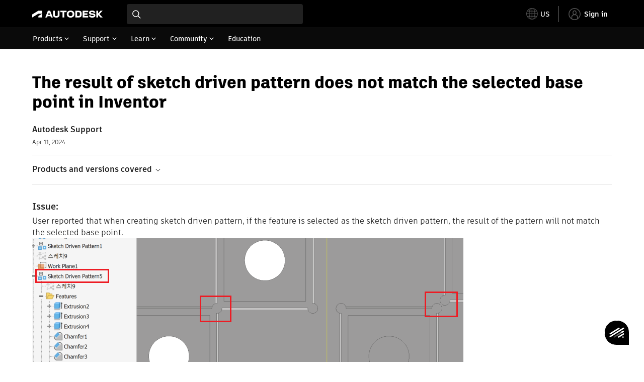

--- FILE ---
content_type: text/html; charset=utf-8
request_url: https://www.autodesk.com/support/technical/article/caas/sfdcarticles/sfdcarticles/The-result-of-sketch-driven-pattern-does-not-match-the-selected-base-point-in-Inventor.html
body_size: 5668
content:
<!doctype html><html lang="en-US" data-pds-host="https://web-engineering-svc.autodesk.com" data-env="prod"><head><meta charset="UTF-8"/><meta name="viewport" content="width=device-width,initial-scale=1,shrink-to-fit=no"/><script type="text/javascript" data-uh="script" src="https://swc.autodesk.com/web-mfe/universal-header/v1/app.js" defer="defer" -></script><script src="https://swc.autodesk.com/web-mfe/universal-footer/v1/app.js" type="text/javascript" defer="defer"></script><script type="text/javascript" src="https://prd-cfp.autodesk.com/cfp-vendors/current/main.js" defer="defer"></script><script type="text/javascript" src="https://prd-cfp.autodesk.com/cfp-runtime/current/main.js" defer="defer"></script><script type="text/javascript" src="https://ase-cdn.autodesk.com/adp/v3/latest/js/@adsk/adp-web-analytics-sdk.min.js" defer="defer"></script><script type="text/javascript" src="https://swc.autodesk.com/web-utils/conversion-web-analytics-utils/main.js" defer="defer"></script><link rel="preload" href="https://swc.autodesk.com/pharmacopeia/fonts/ArtifaktLegend/v1.0/WOFF2/Artifakt%20Legend%20Extra%20Bold.woff2" as="font" type="font/woff2" crossorigin/><style>@font-face{font-family:ArtifaktLegend;src:local('Artifakt Legend Extra Bold'),local('ArtifaktLegend-ExtraBold'),url('https://swc.autodesk.com/pharmacopeia/fonts/ArtifaktLegend/v1.0/WOFF2/Artifakt%20Legend%20Extra%20Bold.woff2') format('woff2'),local('Artifakt Legend Extra Bold'),local('ArtifaktLegend-ExtraBold'),url('https://swc.autodesk.com/pharmacopeia/fonts/ArtifaktLegend/v1.0/WOFF/Artifakt%20Legend%20Extra%20Bold.woff') format('woff'),local('Artifakt Legend Extra Bold'),local('ArtifaktLegend-ExtraBold'),url('https://swc.autodesk.com/pharmacopeia/fonts/ArtifaktLegend/v1.0/TTF/Artifakt%20Legend%20Extra%20Bold.ttf') format('truetype');font-weight:800;font-style:normal;font-display:swap}</style><link rel="stylesheet" href="https://swc.autodesk.com/pharmacopeia/css/dhig2021/v3/dhig-global.css"/><title>The result of sketch driven pattern does not match the selected base point in Inventor</title> <meta name="keywords" content="User reported that when creating sketch driven pattern, if the feature is selected as the sketch driven pattern, the result of the pattern will not match the selected base point" /> <meta name="description" content="User reported that when creating sketch driven pattern, if the feature is selected as the sketch driven pattern, the result of the pattern will not match the selected base point" /> <meta name="twitter:card" content="summary" /> <meta name="twitter:title" content="The result of sketch driven pattern does not match the selected base point in Inventor" /> <meta name="twitter:description" content="User reported that when creating sketch driven pattern, if the feature is selected as the sketch driven pattern, the result of the pattern will not match the selected base point" /> <meta name="twitter:site" content="@autodesk" /> <meta name="twitter:creator" content="@autodesk" /> <meta name="og:type" content="summary" /> <meta name="og:title" content='The result of sketch driven pattern does not match the selected base point in Inventor' /> <meta name="og:description" content="User reported that when creating sketch driven pattern, if the feature is selected as the sketch driven pattern, the result of the pattern will not match the selected base point" /> <link rel="canonical" href="https://www.autodesk.com/support/technical/article/caas/sfdcarticles/sfdcarticles/The-result-of-sketch-driven-pattern-does-not-match-the-selected-base-point-in-Inventor.html" /> 
<link rel="alternate" hreflang="de-de" href="https://www.autodesk.com/de/support/technical/article/caas/sfdcarticles/sfdcarticles/The-result-of-sketch-driven-pattern-does-not-match-the-selected-base-point-in-Inventor.html"/><link rel="alternate" hreflang="en-us" href="https://www.autodesk.com/support/technical/article/caas/sfdcarticles/sfdcarticles/The-result-of-sketch-driven-pattern-does-not-match-the-selected-base-point-in-Inventor.html"/><link rel="alternate" hreflang="es-es" href="https://www.autodesk.com/es/support/technical/article/caas/sfdcarticles/sfdcarticles/The-result-of-sketch-driven-pattern-does-not-match-the-selected-base-point-in-Inventor.html"/><link rel="alternate" hreflang="fr-fr" href="https://www.autodesk.com/fr/support/technical/article/caas/sfdcarticles/sfdcarticles/The-result-of-sketch-driven-pattern-does-not-match-the-selected-base-point-in-Inventor.html"/><link rel="alternate" hreflang="it-it" href="https://www.autodesk.com/it/support/technical/article/caas/sfdcarticles/sfdcarticles/The-result-of-sketch-driven-pattern-does-not-match-the-selected-base-point-in-Inventor.html"/><link rel="alternate" hreflang="ja-jp" href="https://www.autodesk.com/jp/support/technical/article/caas/sfdcarticles/sfdcarticles/The-result-of-sketch-driven-pattern-does-not-match-the-selected-base-point-in-Inventor.html"/><link rel="alternate" hreflang="ko-kr" href="https://www.autodesk.com/kr/support/technical/article/caas/sfdcarticles/sfdcarticles/The-result-of-sketch-driven-pattern-does-not-match-the-selected-base-point-in-Inventor.html"/><link rel="alternate" hreflang="pt-br" href="https://www.autodesk.com/br/support/technical/article/caas/sfdcarticles/sfdcarticles/The-result-of-sketch-driven-pattern-does-not-match-the-selected-base-point-in-Inventor.html"/><link rel="alternate" hreflang="zh-cn" href="https://www.autodesk.com.cn/support/technical/article/caas/sfdcarticles/sfdcarticles/The-result-of-sketch-driven-pattern-does-not-match-the-selected-base-point-in-Inventor.html"/><link rel="alternate" hreflang="cs-cz" href="https://www.autodesk.com/support/technical/article/caas/sfdcarticles/sfdcarticles/The-result-of-sketch-driven-pattern-does-not-match-the-selected-base-point-in-Inventor.html"/><link rel="alternate" hreflang="da-dk" href="https://www.autodesk.com/support/technical/article/caas/sfdcarticles/sfdcarticles/The-result-of-sketch-driven-pattern-does-not-match-the-selected-base-point-in-Inventor.html"/><link rel="alternate" hreflang="de-ch" href="https://www.autodesk.com/de/support/technical/article/caas/sfdcarticles/sfdcarticles/The-result-of-sketch-driven-pattern-does-not-match-the-selected-base-point-in-Inventor.html"/><link rel="alternate" hreflang="de-at" href="https://www.autodesk.com/de/support/technical/article/caas/sfdcarticles/sfdcarticles/The-result-of-sketch-driven-pattern-does-not-match-the-selected-base-point-in-Inventor.html"/><link rel="alternate" hreflang="en-au" href="https://www.autodesk.com/support/technical/article/caas/sfdcarticles/sfdcarticles/The-result-of-sketch-driven-pattern-does-not-match-the-selected-base-point-in-Inventor.html"/><link rel="alternate" hreflang="en-ca" href="https://www.autodesk.com/support/technical/article/caas/sfdcarticles/sfdcarticles/The-result-of-sketch-driven-pattern-does-not-match-the-selected-base-point-in-Inventor.html"/><link rel="alternate" hreflang="en-gb" href="https://www.autodesk.com/support/technical/article/caas/sfdcarticles/sfdcarticles/The-result-of-sketch-driven-pattern-does-not-match-the-selected-base-point-in-Inventor.html"/><link rel="alternate" hreflang="en-hk" href="https://www.autodesk.com/support/technical/article/caas/sfdcarticles/sfdcarticles/The-result-of-sketch-driven-pattern-does-not-match-the-selected-base-point-in-Inventor.html"/><link rel="alternate" hreflang="en-in" href="https://www.autodesk.com/support/technical/article/caas/sfdcarticles/sfdcarticles/The-result-of-sketch-driven-pattern-does-not-match-the-selected-base-point-in-Inventor.html"/><link rel="alternate" hreflang="en-ie" href="https://www.autodesk.com/support/technical/article/caas/sfdcarticles/sfdcarticles/The-result-of-sketch-driven-pattern-does-not-match-the-selected-base-point-in-Inventor.html"/><link rel="alternate" hreflang="en-nl" href="https://www.autodesk.com/support/technical/article/caas/sfdcarticles/sfdcarticles/The-result-of-sketch-driven-pattern-does-not-match-the-selected-base-point-in-Inventor.html"/><link rel="alternate" hreflang="en-th" href="https://www.autodesk.com/support/technical/article/caas/sfdcarticles/sfdcarticles/The-result-of-sketch-driven-pattern-does-not-match-the-selected-base-point-in-Inventor.html"/><link rel="alternate" hreflang="en-id" href="https://www.autodesk.com/support/technical/article/caas/sfdcarticles/sfdcarticles/The-result-of-sketch-driven-pattern-does-not-match-the-selected-base-point-in-Inventor.html"/><link rel="alternate" hreflang="en-ph" href="https://www.autodesk.com/support/technical/article/caas/sfdcarticles/sfdcarticles/The-result-of-sketch-driven-pattern-does-not-match-the-selected-base-point-in-Inventor.html"/><link rel="alternate" hreflang="en-my" href="https://www.autodesk.com/support/technical/article/caas/sfdcarticles/sfdcarticles/The-result-of-sketch-driven-pattern-does-not-match-the-selected-base-point-in-Inventor.html"/><link rel="alternate" hreflang="en-nz" href="https://www.autodesk.com/support/technical/article/caas/sfdcarticles/sfdcarticles/The-result-of-sketch-driven-pattern-does-not-match-the-selected-base-point-in-Inventor.html"/><link rel="alternate" hreflang="en-sg" href="https://www.autodesk.com/support/technical/article/caas/sfdcarticles/sfdcarticles/The-result-of-sketch-driven-pattern-does-not-match-the-selected-base-point-in-Inventor.html"/><link rel="alternate" hreflang="en-za" href="https://www.autodesk.com/support/technical/article/caas/sfdcarticles/sfdcarticles/The-result-of-sketch-driven-pattern-does-not-match-the-selected-base-point-in-Inventor.html"/><link rel="alternate" hreflang="en-ae" href="https://www.autodesk.com/support/technical/article/caas/sfdcarticles/sfdcarticles/The-result-of-sketch-driven-pattern-does-not-match-the-selected-base-point-in-Inventor.html"/><link rel="alternate" hreflang="en-eg" href="https://www.autodesk.com/support/technical/article/caas/sfdcarticles/sfdcarticles/The-result-of-sketch-driven-pattern-does-not-match-the-selected-base-point-in-Inventor.html"/><link rel="alternate" hreflang="en-il" href="https://www.autodesk.com/support/technical/article/caas/sfdcarticles/sfdcarticles/The-result-of-sketch-driven-pattern-does-not-match-the-selected-base-point-in-Inventor.html"/><link rel="alternate" hreflang="en-kw" href="https://www.autodesk.com/support/technical/article/caas/sfdcarticles/sfdcarticles/The-result-of-sketch-driven-pattern-does-not-match-the-selected-base-point-in-Inventor.html"/><link rel="alternate" hreflang="en-om" href="https://www.autodesk.com/support/technical/article/caas/sfdcarticles/sfdcarticles/The-result-of-sketch-driven-pattern-does-not-match-the-selected-base-point-in-Inventor.html"/><link rel="alternate" hreflang="en-qa" href="https://www.autodesk.com/support/technical/article/caas/sfdcarticles/sfdcarticles/The-result-of-sketch-driven-pattern-does-not-match-the-selected-base-point-in-Inventor.html"/><link rel="alternate" hreflang="en-sa" href="https://www.autodesk.com/support/technical/article/caas/sfdcarticles/sfdcarticles/The-result-of-sketch-driven-pattern-does-not-match-the-selected-base-point-in-Inventor.html"/><link rel="alternate" hreflang="es-ar" href="https://www.autodesk.com/es/support/technical/article/caas/sfdcarticles/sfdcarticles/The-result-of-sketch-driven-pattern-does-not-match-the-selected-base-point-in-Inventor.html"/><link rel="alternate" hreflang="es-pe" href="https://www.autodesk.com/es/support/technical/article/caas/sfdcarticles/sfdcarticles/The-result-of-sketch-driven-pattern-does-not-match-the-selected-base-point-in-Inventor.html"/><link rel="alternate" hreflang="es-co" href="https://www.autodesk.com/es/support/technical/article/caas/sfdcarticles/sfdcarticles/The-result-of-sketch-driven-pattern-does-not-match-the-selected-base-point-in-Inventor.html"/><link rel="alternate" hreflang="es-cl" href="https://www.autodesk.com/es/support/technical/article/caas/sfdcarticles/sfdcarticles/The-result-of-sketch-driven-pattern-does-not-match-the-selected-base-point-in-Inventor.html"/><link rel="alternate" hreflang="es-uy" href="https://www.autodesk.com/es/support/technical/article/caas/sfdcarticles/sfdcarticles/The-result-of-sketch-driven-pattern-does-not-match-the-selected-base-point-in-Inventor.html"/><link rel="alternate" hreflang="es-mx" href="https://www.autodesk.com/es/support/technical/article/caas/sfdcarticles/sfdcarticles/The-result-of-sketch-driven-pattern-does-not-match-the-selected-base-point-in-Inventor.html"/><link rel="alternate" hreflang="fi-fi" href="https://www.autodesk.com/support/technical/article/caas/sfdcarticles/sfdcarticles/The-result-of-sketch-driven-pattern-does-not-match-the-selected-base-point-in-Inventor.html"/><link rel="alternate" hreflang="fr-be" href="https://www.autodesk.com/fr/support/technical/article/caas/sfdcarticles/sfdcarticles/The-result-of-sketch-driven-pattern-does-not-match-the-selected-base-point-in-Inventor.html"/><link rel="alternate" hreflang="fr-ca" href="https://www.autodesk.com/fr/support/technical/article/caas/sfdcarticles/sfdcarticles/The-result-of-sketch-driven-pattern-does-not-match-the-selected-base-point-in-Inventor.html"/><link rel="alternate" hreflang="fr-ch" href="https://www.autodesk.com/fr/support/technical/article/caas/sfdcarticles/sfdcarticles/The-result-of-sketch-driven-pattern-does-not-match-the-selected-base-point-in-Inventor.html"/><link rel="alternate" hreflang="hu-hu" href="https://www.autodesk.com/support/technical/article/caas/sfdcarticles/sfdcarticles/The-result-of-sketch-driven-pattern-does-not-match-the-selected-base-point-in-Inventor.html"/><link rel="alternate" hreflang="it-ch" href="https://www.autodesk.com/it/support/technical/article/caas/sfdcarticles/sfdcarticles/The-result-of-sketch-driven-pattern-does-not-match-the-selected-base-point-in-Inventor.html"/><link rel="alternate" hreflang="nl-be" href="https://www.autodesk.com/support/technical/article/caas/sfdcarticles/sfdcarticles/The-result-of-sketch-driven-pattern-does-not-match-the-selected-base-point-in-Inventor.html"/><link rel="alternate" hreflang="nl-nl" href="https://www.autodesk.com/support/technical/article/caas/sfdcarticles/sfdcarticles/The-result-of-sketch-driven-pattern-does-not-match-the-selected-base-point-in-Inventor.html"/><link rel="alternate" hreflang="no-no" href="https://www.autodesk.com/support/technical/article/caas/sfdcarticles/sfdcarticles/The-result-of-sketch-driven-pattern-does-not-match-the-selected-base-point-in-Inventor.html"/><link rel="alternate" hreflang="pl-pl" href="https://www.autodesk.com/support/technical/article/caas/sfdcarticles/sfdcarticles/The-result-of-sketch-driven-pattern-does-not-match-the-selected-base-point-in-Inventor.html"/><link rel="alternate" hreflang="pt-pt" href="https://www.autodesk.com/br/support/technical/article/caas/sfdcarticles/sfdcarticles/The-result-of-sketch-driven-pattern-does-not-match-the-selected-base-point-in-Inventor.html"/><link rel="alternate" hreflang="sv-se" href="https://www.autodesk.com/support/technical/article/caas/sfdcarticles/sfdcarticles/The-result-of-sketch-driven-pattern-does-not-match-the-selected-base-point-in-Inventor.html"/><link rel="alternate" hreflang="tr-tr" href="https://www.autodesk.com/support/technical/article/caas/sfdcarticles/sfdcarticles/The-result-of-sketch-driven-pattern-does-not-match-the-selected-base-point-in-Inventor.html"/><link rel="alternate" hreflang="zh-tw" href="https://www.autodesk.com.cn/support/technical/article/caas/sfdcarticles/sfdcarticles/The-result-of-sketch-driven-pattern-does-not-match-the-selected-base-point-in-Inventor.html"/><link rel="alternate" hreflang="x-default" href="https://www.autodesk.com/support/technical/article/caas/sfdcarticles/sfdcarticles/The-result-of-sketch-driven-pattern-does-not-match-the-selected-base-point-in-Inventor.html"/><meta name="alternate" data-locale="ru-ru" data-link="https://www.autodesk.com/ru-ru">  <link rel="preconnect" href="https://swc.autodesk.com"/><link rel="preconnect" href="https://damassets.autodesk.net"/><link rel="preconnect" href="https://static-dc.autodesk.net"/><link rel="preconnect" href="https://tags.tiqcdn.com"/><link rel="dns-prefetch" href="https://app.digital-help-prd.autodesk.com"/><link rel="icon" type="image/png" href="https://static-dc.autodesk.net/etc.clientlibs/dotcom/clientlibs/clientlib-site/resources/images/favicons/app-icon-192.png" sizes="192x192"/><link rel="apple-touch-icon" type="image/png" href="https://static-dc.autodesk.net/etc.clientlibs/dotcom/clientlibs/clientlib-site/resources/images/favicons/touch-icon-180.png"/><link rel="icon" type="image/svg+xml" href="https://static-dc.autodesk.net/etc.clientlibs/dotcom/clientlibs/clientlib-site/resources/images/favicons/favicon.svg"/><script defer="defer" src="/support/technical/static/js/main.09ccb7c7.js"></script><style data-styled="true" data-styled-version="6.1.18">html{-moz-text-size-adjust:none;-webkit-text-size-adjust:none;text-size-adjust:none;}/*!sc*/
body{font-family:ArtifaktElement,Arial,sans-serif;margin:0;padding:0;}/*!sc*/
.container--header,.fixed-header{min-height:57px;}/*!sc*/
@media screen and (min-width: 1040px){.container--header,.fixed-header{min-height:97.5px;}}/*!sc*/
.etx-root{min-height:300px;}/*!sc*/
.page-container-wrapper{margin:0 auto;max-width:100pc;}/*!sc*/
.page-container,.page-container-inner{margin:0 5%;}/*!sc*/
@media (min-width: 560px){.page-container,.page-container-inner{margin:0 24px;}}/*!sc*/
@media (min-width: 1040px){.page-container,.page-container-inner{margin:0 5%;max-width:90%;}}/*!sc*/
.wd-lightbox-overlay{display:none;}/*!sc*/
data-styled.g1[id="sc-global-doEtEA1"]{content:"sc-global-doEtEA1,"}/*!sc*/
</style></head><body><div id="dhig-svg-container" style="display:none"><svg width="0" height="0" style="position:absolute"><symbol fill="none" viewBox="0 0 24 24" id="dhig--icons--utility--cta-arrow-right" xmlns="http://www.w3.org/2000/svg"><path d="M12.06 8l3.995 4m0 0l-3.995 4m3.995-4H7m15 0c0 5.523-4.477 10-10 10S2 17.523 2 12 6.477 2 12 2s10 4.477 10 10z" stroke="currentColor" stroke-width="1.5" stroke-linecap="round" stroke-linejoin="round"></path></symbol><symbol fill="none" viewBox="0 0 24 24" id="dhig--icons--utility--external" xmlns="http://www.w3.org/2000/svg"><path d="M9.787 8.536h6.143m0 0v6.143m0-6.143L9 15.464" stroke="currentColor" stroke-width="1.5" stroke-linecap="round" stroke-linejoin="round"></path></symbol></svg></div><div><div class="container container--header"><div id="etx-uh-container" class="fixed-header"></div></div><div class="container"><div id="root" class="cmp-container"><script>
        window.__PRELOADED_STATE__ = {"errorData":{"hasError":false,"errorType":null,"metaData":null},"envData":{"ENVIRONMENT":"prd","LOG_LEVEL":"info","HTML_MAX_AGE":"86400","LOGGER_URL":"/support/technical/logger","PKCE_CLIENT_ID":"Zawk0WtDVql66pNj5LpCmUsyTBj0G5o8","ADP_CONFIG":{"prd":{"serviceUrl":"https://akn.analytics.autodesk.com","appId":"knowledge","apiKey":"8738946623b611e793ae92361f002671","signWith":"8e22077f-0f3e-f892-b948-a942275fe856"},"stg":{"serviceUrl":"https://akn.analytics-staging.autodesk.com","appId":"knowledge","apiKey":"44d5873223b611e793ae92361f002671","signWith":"b5d84be8-6b01-4093-adbd-aa89c24ee514","environment":"stg"}},"HOST":"ndz2okf3n3.execute-api.us-east-1.amazonaws.com","VERSION":"11.6.1","ROUTER_BASENAME":"/support/technical","LANGUAGE":"en-US","languageSelector":{"defaultUrl":"https://www.autodesk.com/support/technical/article/caas/sfdcarticles/sfdcarticles/The-result-of-sketch-driven-pattern-does-not-match-the-selected-base-point-in-Inventor.html","localeUrlMapping":[{"locale":"de-DE","url":"https://www.autodesk.com/de/support/technical/article/caas/sfdcarticles/sfdcarticles/The-result-of-sketch-driven-pattern-does-not-match-the-selected-base-point-in-Inventor.html"},{"locale":"en-US","url":"https://www.autodesk.com/support/technical/article/caas/sfdcarticles/sfdcarticles/The-result-of-sketch-driven-pattern-does-not-match-the-selected-base-point-in-Inventor.html"},{"locale":"es-ES","url":"https://www.autodesk.com/es/support/technical/article/caas/sfdcarticles/sfdcarticles/The-result-of-sketch-driven-pattern-does-not-match-the-selected-base-point-in-Inventor.html"},{"locale":"fr-FR","url":"https://www.autodesk.com/fr/support/technical/article/caas/sfdcarticles/sfdcarticles/The-result-of-sketch-driven-pattern-does-not-match-the-selected-base-point-in-Inventor.html"},{"locale":"it-IT","url":"https://www.autodesk.com/it/support/technical/article/caas/sfdcarticles/sfdcarticles/The-result-of-sketch-driven-pattern-does-not-match-the-selected-base-point-in-Inventor.html"},{"locale":"ja-JP","url":"https://www.autodesk.com/jp/support/technical/article/caas/sfdcarticles/sfdcarticles/The-result-of-sketch-driven-pattern-does-not-match-the-selected-base-point-in-Inventor.html"},{"locale":"ko-KR","url":"https://www.autodesk.com/kr/support/technical/article/caas/sfdcarticles/sfdcarticles/The-result-of-sketch-driven-pattern-does-not-match-the-selected-base-point-in-Inventor.html"},{"locale":"pt-BR","url":"https://www.autodesk.com/br/support/technical/article/caas/sfdcarticles/sfdcarticles/The-result-of-sketch-driven-pattern-does-not-match-the-selected-base-point-in-Inventor.html"},{"locale":"zh-CN","url":"https://www.autodesk.com.cn/support/technical/article/caas/sfdcarticles/sfdcarticles/The-result-of-sketch-driven-pattern-does-not-match-the-selected-base-point-in-Inventor.html"},{"locale":"cs-CZ","url":"https://www.autodesk.com/support/technical/article/caas/sfdcarticles/sfdcarticles/The-result-of-sketch-driven-pattern-does-not-match-the-selected-base-point-in-Inventor.html"},{"locale":"da-DK","url":"https://www.autodesk.com/support/technical/article/caas/sfdcarticles/sfdcarticles/The-result-of-sketch-driven-pattern-does-not-match-the-selected-base-point-in-Inventor.html"},{"locale":"de-CH","url":"https://www.autodesk.com/de/support/technical/article/caas/sfdcarticles/sfdcarticles/The-result-of-sketch-driven-pattern-does-not-match-the-selected-base-point-in-Inventor.html"},{"locale":"de-AT","url":"https://www.autodesk.com/de/support/technical/article/caas/sfdcarticles/sfdcarticles/The-result-of-sketch-driven-pattern-does-not-match-the-selected-base-point-in-Inventor.html"},{"locale":"en-AU","url":"https://www.autodesk.com/support/technical/article/caas/sfdcarticles/sfdcarticles/The-result-of-sketch-driven-pattern-does-not-match-the-selected-base-point-in-Inventor.html"},{"locale":"en-CA","url":"https://www.autodesk.com/support/technical/article/caas/sfdcarticles/sfdcarticles/The-result-of-sketch-driven-pattern-does-not-match-the-selected-base-point-in-Inventor.html"},{"locale":"en-GB","url":"https://www.autodesk.com/support/technical/article/caas/sfdcarticles/sfdcarticles/The-result-of-sketch-driven-pattern-does-not-match-the-selected-base-point-in-Inventor.html"},{"locale":"en-HK","url":"https://www.autodesk.com/support/technical/article/caas/sfdcarticles/sfdcarticles/The-result-of-sketch-driven-pattern-does-not-match-the-selected-base-point-in-Inventor.html"},{"locale":"en-IN","url":"https://www.autodesk.com/support/technical/article/caas/sfdcarticles/sfdcarticles/The-result-of-sketch-driven-pattern-does-not-match-the-selected-base-point-in-Inventor.html"},{"locale":"en-IE","url":"https://www.autodesk.com/support/technical/article/caas/sfdcarticles/sfdcarticles/The-result-of-sketch-driven-pattern-does-not-match-the-selected-base-point-in-Inventor.html"},{"locale":"en-NL","url":"https://www.autodesk.com/support/technical/article/caas/sfdcarticles/sfdcarticles/The-result-of-sketch-driven-pattern-does-not-match-the-selected-base-point-in-Inventor.html"},{"locale":"en-TH","url":"https://www.autodesk.com/support/technical/article/caas/sfdcarticles/sfdcarticles/The-result-of-sketch-driven-pattern-does-not-match-the-selected-base-point-in-Inventor.html"},{"locale":"en-ID","url":"https://www.autodesk.com/support/technical/article/caas/sfdcarticles/sfdcarticles/The-result-of-sketch-driven-pattern-does-not-match-the-selected-base-point-in-Inventor.html"},{"locale":"en-PH","url":"https://www.autodesk.com/support/technical/article/caas/sfdcarticles/sfdcarticles/The-result-of-sketch-driven-pattern-does-not-match-the-selected-base-point-in-Inventor.html"},{"locale":"en-MY","url":"https://www.autodesk.com/support/technical/article/caas/sfdcarticles/sfdcarticles/The-result-of-sketch-driven-pattern-does-not-match-the-selected-base-point-in-Inventor.html"},{"locale":"en-NZ","url":"https://www.autodesk.com/support/technical/article/caas/sfdcarticles/sfdcarticles/The-result-of-sketch-driven-pattern-does-not-match-the-selected-base-point-in-Inventor.html"},{"locale":"en-SG","url":"https://www.autodesk.com/support/technical/article/caas/sfdcarticles/sfdcarticles/The-result-of-sketch-driven-pattern-does-not-match-the-selected-base-point-in-Inventor.html"},{"locale":"en-ZA","url":"https://www.autodesk.com/support/technical/article/caas/sfdcarticles/sfdcarticles/The-result-of-sketch-driven-pattern-does-not-match-the-selected-base-point-in-Inventor.html"},{"locale":"en-AE","url":"https://www.autodesk.com/support/technical/article/caas/sfdcarticles/sfdcarticles/The-result-of-sketch-driven-pattern-does-not-match-the-selected-base-point-in-Inventor.html"},{"locale":"en-EG","url":"https://www.autodesk.com/support/technical/article/caas/sfdcarticles/sfdcarticles/The-result-of-sketch-driven-pattern-does-not-match-the-selected-base-point-in-Inventor.html"},{"locale":"en-IL","url":"https://www.autodesk.com/support/technical/article/caas/sfdcarticles/sfdcarticles/The-result-of-sketch-driven-pattern-does-not-match-the-selected-base-point-in-Inventor.html"},{"locale":"en-KW","url":"https://www.autodesk.com/support/technical/article/caas/sfdcarticles/sfdcarticles/The-result-of-sketch-driven-pattern-does-not-match-the-selected-base-point-in-Inventor.html"},{"locale":"en-OM","url":"https://www.autodesk.com/support/technical/article/caas/sfdcarticles/sfdcarticles/The-result-of-sketch-driven-pattern-does-not-match-the-selected-base-point-in-Inventor.html"},{"locale":"en-QA","url":"https://www.autodesk.com/support/technical/article/caas/sfdcarticles/sfdcarticles/The-result-of-sketch-driven-pattern-does-not-match-the-selected-base-point-in-Inventor.html"},{"locale":"en-SA","url":"https://www.autodesk.com/support/technical/article/caas/sfdcarticles/sfdcarticles/The-result-of-sketch-driven-pattern-does-not-match-the-selected-base-point-in-Inventor.html"},{"locale":"es-AR","url":"https://www.autodesk.com/es/support/technical/article/caas/sfdcarticles/sfdcarticles/The-result-of-sketch-driven-pattern-does-not-match-the-selected-base-point-in-Inventor.html"},{"locale":"es-PE","url":"https://www.autodesk.com/es/support/technical/article/caas/sfdcarticles/sfdcarticles/The-result-of-sketch-driven-pattern-does-not-match-the-selected-base-point-in-Inventor.html"},{"locale":"es-CO","url":"https://www.autodesk.com/es/support/technical/article/caas/sfdcarticles/sfdcarticles/The-result-of-sketch-driven-pattern-does-not-match-the-selected-base-point-in-Inventor.html"},{"locale":"es-CL","url":"https://www.autodesk.com/es/support/technical/article/caas/sfdcarticles/sfdcarticles/The-result-of-sketch-driven-pattern-does-not-match-the-selected-base-point-in-Inventor.html"},{"locale":"es-UY","url":"https://www.autodesk.com/es/support/technical/article/caas/sfdcarticles/sfdcarticles/The-result-of-sketch-driven-pattern-does-not-match-the-selected-base-point-in-Inventor.html"},{"locale":"es-MX","url":"https://www.autodesk.com/es/support/technical/article/caas/sfdcarticles/sfdcarticles/The-result-of-sketch-driven-pattern-does-not-match-the-selected-base-point-in-Inventor.html"},{"locale":"fi-FI","url":"https://www.autodesk.com/support/technical/article/caas/sfdcarticles/sfdcarticles/The-result-of-sketch-driven-pattern-does-not-match-the-selected-base-point-in-Inventor.html"},{"locale":"fr-BE","url":"https://www.autodesk.com/fr/support/technical/article/caas/sfdcarticles/sfdcarticles/The-result-of-sketch-driven-pattern-does-not-match-the-selected-base-point-in-Inventor.html"},{"locale":"fr-CA","url":"https://www.autodesk.com/fr/support/technical/article/caas/sfdcarticles/sfdcarticles/The-result-of-sketch-driven-pattern-does-not-match-the-selected-base-point-in-Inventor.html"},{"locale":"fr-CH","url":"https://www.autodesk.com/fr/support/technical/article/caas/sfdcarticles/sfdcarticles/The-result-of-sketch-driven-pattern-does-not-match-the-selected-base-point-in-Inventor.html"},{"locale":"hu-HU","url":"https://www.autodesk.com/support/technical/article/caas/sfdcarticles/sfdcarticles/The-result-of-sketch-driven-pattern-does-not-match-the-selected-base-point-in-Inventor.html"},{"locale":"it-CH","url":"https://www.autodesk.com/it/support/technical/article/caas/sfdcarticles/sfdcarticles/The-result-of-sketch-driven-pattern-does-not-match-the-selected-base-point-in-Inventor.html"},{"locale":"nl-BE","url":"https://www.autodesk.com/support/technical/article/caas/sfdcarticles/sfdcarticles/The-result-of-sketch-driven-pattern-does-not-match-the-selected-base-point-in-Inventor.html"},{"locale":"nl-NL","url":"https://www.autodesk.com/support/technical/article/caas/sfdcarticles/sfdcarticles/The-result-of-sketch-driven-pattern-does-not-match-the-selected-base-point-in-Inventor.html"},{"locale":"no-NO","url":"https://www.autodesk.com/support/technical/article/caas/sfdcarticles/sfdcarticles/The-result-of-sketch-driven-pattern-does-not-match-the-selected-base-point-in-Inventor.html"},{"locale":"pl-PL","url":"https://www.autodesk.com/support/technical/article/caas/sfdcarticles/sfdcarticles/The-result-of-sketch-driven-pattern-does-not-match-the-selected-base-point-in-Inventor.html"},{"locale":"pt-PT","url":"https://www.autodesk.com/br/support/technical/article/caas/sfdcarticles/sfdcarticles/The-result-of-sketch-driven-pattern-does-not-match-the-selected-base-point-in-Inventor.html"},{"locale":"sv-SE","url":"https://www.autodesk.com/support/technical/article/caas/sfdcarticles/sfdcarticles/The-result-of-sketch-driven-pattern-does-not-match-the-selected-base-point-in-Inventor.html"},{"locale":"tr-TR","url":"https://www.autodesk.com/support/technical/article/caas/sfdcarticles/sfdcarticles/The-result-of-sketch-driven-pattern-does-not-match-the-selected-base-point-in-Inventor.html"},{"locale":"zh-TW","url":"https://www.autodesk.com.cn/support/technical/article/caas/sfdcarticles/sfdcarticles/The-result-of-sketch-driven-pattern-does-not-match-the-selected-base-point-in-Inventor.html"}]},"loadAA":true,"pageType":"caas"},"productData":{"productDocumentation":{},"bannerBoxData":{},"recommendationLoading":false,"recommendedContent":[],"customContentLoading":false,"error":{"errorType":null,"errorMetaData":null},"productSlug":"","browseTypes":[],"generalTopics":"","contactSupport":""},"caasData":{"request":{"origin":"upi","key":"caas/sfdcarticles/sfdcarticles/The-result-of-sketch-driven-pattern-does-not-match-the-selected-base-point-in-Inventor.html","locale":"en-US"},"response":{"source":"sfdcarticles","url":"http://help.autodesk.com.s3.amazonaws.com/sfdcarticles/The-result-of-sketch-driven-pattern-does-not-match-the-selected-base-point-in-Inventor","shortDescription":"User reported that when creating sketch driven pattern, if the feature is selected as the sketch driven pattern, the result of the pattern will not match the selected base point","title":"The result of sketch driven pattern does not match the selected base point in Inventor","publishDate":"2024-04-11 00:00:00","contentGroup":["Troubleshooting"],"topicId":"kA93g000000Xdw0","caasContent":"\u003cdiv id=\"sfdcarticles\" class=\"caas_sf\"\u003e\u003cdiv id=\"sfdcarticles\" class=\"caas_sf\"\u003e\n \u003cdiv id=\"issue\" class=\"adskkb_issues\"\u003e\n  \u003ch3\u003eIssue:\u003c/h3\u003eUser reported that when creating sketch driven pattern, if the feature is selected as the sketch driven pattern, the result of the pattern will not match the selected base point.\u003cbr\u003e\u003cimg alt=\"image.png\" src=\"https://help.autodesk.com/sfdcarticles/img/0EM3g000005JQCB\"\u003e\u003cbr\u003e\u003cimg alt=\"image.png\" src=\"https://help.autodesk.com/sfdcarticles/img/0EM3g000005JQCG\"\u003e\n  \u003cdiv id=\"\" style=\"left: 20px;top: 61.5938px;\"\u003e\n   &nbsp;\n  \u003c/div\u003e\n \u003c/div\u003e\n \u003cdiv id=\"status\" class=\"adskkb_status\"\u003e\n  \u003ch3\u003eStatus:\u003c/h3\u003eThis incident has been resolved in:\u003cbr\u003e\u003cbr\u003eInventor 2025\u003cbr\u003e\u003cbr\u003eTo install updates, open the \u003ca href=\"http://help.autodesk.com/view/ADSKAPP/ENU/\" target=\"_blank\"\u003eAutodesk desktop app\u003c/a\u003e and click My Updates. To install a new version of your Autodesk software, open the Autodesk desktop app, sign in, and click My Products. To use a web browser to install updates or a new version, sign in to \u003ca href=\"https://manage.autodesk.com/\" target=\"_blank\"\u003eAutodesk Account\u003c/a\u003e. (Your access to new versions or updates depends on your Autodesk software entitlements.)\n \u003c/div\u003e\n \u003cdiv id=\"products\" class=\"adskkb_products\"\u003e\n  \u003ch3\u003eProducts:\u003c/h3\u003e Inventor Professional;\n \u003c/div\u003e\n \u003cdiv id=\"versions\" class=\"adskkb_versions\"\u003e\n  \u003ch3\u003eVersions:\u003c/h3\u003e 2023;\n \u003c/div\u003e\n \u003cdiv id=\"incidentid\" class=\"adskkb_incidentid\"\u003e\n  \u003ch3\u003eIncident ID:\u003c/h3\u003e68151\n \u003c/div\u003e\n\u003c/div\u003e\u003c/div\u003e","publisher":"Autodesk","language":"english","lastUpdateDate":"2024-04-11 00:00:00","contentUrl":"https://www.autodesk.com/support/technical/article/caas/sfdcarticles/sfdcarticles/The-result-of-sketch-driven-pattern-does-not-match-the-selected-base-point-in-Inventor.html","subSource":"DefectArticle","caasKey":"caas/sfdcarticles/sfdcarticles/The-result-of-sketch-driven-pattern-does-not-match-the-selected-base-point-in-Inventor.html","sfdcId":"kA93g000000Xdw0","upiLanguage":"ENU","productRelease":["Inventor 2021","Inventor 2022","Inventor 2023","Inventor 2024","Inventor 2025","Inventor 2026"],"productLine":["Inventor","Product Design & Manufacturing Collection","Inventor Products","Industry Collections"],"caseCount":"1","nodeId":"kA93g000000Xdw0","caseId":["20290060"],"description":"When creating sketch driven pattern, if the feature is selected as the sketch driven pattern, the result of the pattern will not match the selected base point.","knowledgeSource":"Technical Support","mediaType":["Text Only"],"audience":["User"],"versionNumber":"4","articleType":"Defect_Article","docnUrl":"The-result-of-sketch-driven-pattern-does-not-match-the-selected-base-point-in-Inventor","versionId":"ka9Kf000000oN0kIAE","lastAttachedDate":"2023-03-27 00:00:00","articleNumber":"000514475","contactSupport":"\n\n\n\u003cdiv class=\"xfpage-content-container\"\u003e\n  \n  \u003cdiv class=\"root container responsivegrid\"\u003e\n\n    \n    \n    \n    \u003cdiv id=\"container-3acc490818\" class=\"cmp-container\"\u003e\n        \n        \u003cdiv class=\"flexible-text\"\u003e\u003cdiv id=\"flexible-text-106aeb187a\" class=\"pnl-ft dhig-theme--light dhig-py-8\" data-wat-content-type=\"panel\" data-wat-content-name=\"flexible text-only\" style=\"background-color: #f9f9f9;\"\u003e\n  \u003cdiv class=\"page-container-wrapper\"\u003e\n    \u003cdiv class=\"page-container\"\u003e\n      \n      \u003cdiv class=\"pnl-ft__heading lg:dhig-w-3/5\"\u003e\n\u003cdiv id=\"title-d8bb64ba85\" class=\"cmp-title \"\u003e\n  \u003ch2 class=\"cmp-title__text dhig-typography-headline-medium\"\u003e\n    Need help? Ask the Autodesk Assistant!\u003c/h2\u003e\n\u003c/div\u003e\n\n    \n\n\u003c/div\u003e\n      \u003cdiv class=\"md:dhig-flex\"\u003e\n        \u003cdiv class=\"lg:dhig-w-3/5 md:dhig-w-2/3\"\u003e\n          \n          \u003cdiv class=\"dhig-mt-2 pnl-ft__subheading\"\u003e\n\u003cdiv id=\"text-f19f35bbbd\" class=\"cmp-text dhig-typography-body-copy-medium\"\u003e\n  \u003cdiv class=\"cmp-text-editable  cmp-text-editable_v2_see_more\"\u003e\n    \u003cp\u003eThe Assistant can help you find answers or contact an agent.\u003c/p\u003e\n\n    \n  \u003c/div\u003e\n\u003c/div\u003e\n\n\n    \n\n\u003c/div\u003e\n          \n          \u003cdiv class=\"dhig-mt-4 pnl-ft__cta-button\"\u003e\n\n\u003cdiv class=\"cmp-button__wrapper \" style=\"width: 100%;\"\u003e\n  \n  \u003ca class=\"cmp-button MuiButtonBase-root MuiButton-root MuiButton-contained cmp-button__row-reverse assistant-onclick assistant-loading Mui-disabled assistant-icon \" id=\"button-0ad54db111\" tabindex=\"0\" data-video-id=\"/content/autodesk/global/en/support/contact-support.html\" data-login=\"false\" data-return-url=\"/content/autodesk/global/en/support/contact-support.html\" data-wat-loc=\"content\" data-wat-val=\"contact support\" data-wat-link=\"true\" href=\"/support/contact-support\"\u003e\n    \n    \n    \n    \u003cspan class=\"cmp-button__text MuiButton-label\"\u003eAsk the Assistant\u003c/span\u003e\n    \n    \u003cspan class=\"cmp-button__autodesk-assistant-icon\"\u003e\n      \u003csvg class=\"dc-button-icon cmp-button__icon DhigSvgIcon\" width=\"20\" height=\"24\" viewBox=\"0 0 20 24\" fill=\"none\" xmlns=\"http://www.w3.org/2000/svg\"\u003e\n        \u003cpath fill-rule=\"evenodd\" clip-rule=\"evenodd\" d=\"M13.0695 5.51804C13.3073 5.89858 13.1916 6.39984 12.811 6.63763L1.33667 13.8076C0.956128 14.0454 0.454867 13.9297 0.217076 13.5491C-0.0207158 13.1686 0.0950095 12.6673 0.475555 12.4295L11.9499 5.25956C12.3305 5.02176 12.8317 5.13749 13.0695 5.51804ZM19.3549 5.68563C19.5927 6.06617 19.4769 6.56743 19.0964 6.80522L1.61542 17.7286C1.23487 17.9663 0.733609 17.8506 0.495817 17.4701C0.258026 17.0895 0.373751 16.5883 0.754297 16.3505L18.2353 5.42715C18.6158 5.18936 19.1171 5.30508 19.3549 5.68563ZM19.2572 9.84868C19.495 10.2292 19.3793 10.7305 18.9988 10.9683L17.2438 12.0649C16.8633 12.3027 16.362 12.187 16.1242 11.8064C15.8864 11.4259 16.0021 10.9246 16.3827 10.6868L18.1376 9.5902C18.5182 9.35241 19.0195 9.46813 19.2572 9.84868ZM19.7825 13.4903C20.0202 13.8709 19.9045 14.3721 19.524 14.6099L13.23 18.5428C12.8495 18.7806 12.3482 18.6649 12.1104 18.2843C11.8727 17.9038 11.9884 17.4025 12.3689 17.1647L18.6629 13.2318C19.0434 12.994 19.5447 13.1098 19.7825 13.4903ZM19.4431 17.6173C19.6809 17.9978 19.5652 18.4991 19.1847 18.7369L19.179 18.7404C18.7985 18.9782 18.2972 18.8625 18.0594 18.482C17.8216 18.1014 17.9373 17.6002 18.3179 17.3624L18.3235 17.3588C18.704 17.121 19.2053 17.2367 19.4431 17.6173Z\" fill=\"white\"/\u003e\n        \u003cmask id=\"mask0_497_5061\" style=\"mask-type:alpha\" maskUnits=\"userSpaceOnUse\" x=\"5\" y=\"10\" width=\"13\" height=\"9\"\u003e\n        \u003cpath fill-rule=\"evenodd\" clip-rule=\"evenodd\" d=\"M5.97302 18.149C5.73524 17.7685 5.85098 17.2672 6.23153 17.0294L16.3828 10.6866C16.7633 10.4488 17.2646 10.5646 17.5024 10.9451C17.7401 11.3257 17.6244 11.8269 17.2438 12.0647L7.09261 18.4075C6.71206 18.6453 6.2108 18.5296 5.97302 18.149Z\" fill=\"url(#paint0_linear_497_5061)\"/\u003e\n        \u003c/mask\u003e\n        \u003cg mask=\"url(#mask0_497_5061)\"\u003e\n        \u003cpath fill-rule=\"evenodd\" clip-rule=\"evenodd\" d=\"M5.97302 18.1491C5.73524 17.7686 5.85098 17.2673 6.23153 17.0295L16.3828 10.6867C16.7633 10.449 17.2646 10.5647 17.5024 10.9452C17.7401 11.3258 17.6244 11.8271 17.2438 12.0648L7.09261 18.4076C6.71206 18.6454 6.2108 18.5297 5.97302 18.1491Z\" fill=\"black\"/\u003e\n        \u003c/g\u003e\n        \u003cdefs\u003e\n        \u003clinearGradient id=\"paint0_linear_497_5061\" x1=\"16.3186\" y1=\"11.587\" x2=\"17.1031\" y2=\"15.8914\" gradientUnits=\"userSpaceOnUse\"\u003e\n        \u003cstop stop-opacity=\"0.6\"/\u003e\n        \u003cstop offset=\"0.5\" stop-opacity=\"0.25\"/\u003e\n        \u003cstop offset=\"1\" stop-opacity=\"0.1\"/\u003e\n        \u003c/linearGradient\u003e\n        \u003c/defs\u003e\n      \u003c/svg\u003e\n    \u003c/span\u003e\n  \u003c/a\u003e\n\n\n\u003c/div\u003e\n\n\n\u003c/div\u003e\n        \u003c/div\u003e\n        \n        \u003cdiv class=\"lg:dhig-w-2/5 md:dhig-w-1/3 dhig-flex\"\u003e\n          \n          \u003chr class=\"MuiDivider-root MuiDivider-light MuiDivider-vertical\"/\u003e\n          \u003cdiv class=\"md:dhig-my-2 md:dhig-ml-6 sm:dhig-my-8\"\u003e\n\u003cdiv id=\"text-31325da7b4\" class=\"cmp-text dhig-typography-body-copy-medium\"\u003e\n  \u003cdiv class=\"cmp-text-editable  cmp-text-editable_v2_see_more\"\u003e\n    \u003cp\u003e\u003cb\u003eWhat level of support do you have?\u003c/b\u003e\u003c/p\u003e\n\u003cp\u003eDifferent subscription plans provide distinct categories of support. Find out the level of support for your plan.\u003c/p\u003e\n\u003cp\u003e\u003ca id=\"coral-id-694\" data-wat-link=\"true\" data-wat-val=\"view levels of support\" data-wat-loc=\"content\" class=\"MuiTypography-root MuiLink-root MuiLink-underlineHover\" href=\"/support/subscription-support\"\u003eView levels of support\u003c/a\u003e\u003c/p\u003e\n\n    \n  \u003c/div\u003e\n\u003c/div\u003e\n\n\n    \n\n\u003c/div\u003e\n        \u003c/div\u003e\n      \u003c/div\u003e\n      \n      \n      \n      \n    \u003c/div\u003e\n  \u003c/div\u003e\n\u003c/div\u003e\n\n\n    \n\n\u003c/div\u003e\n\n        \n    \u003c/div\u003e\n\n\u003c/div\u003e\n\n\u003c/div\u003e\n"}}};
      </script><div id="etx-root" class="etx-root"></div></div></div></div><div class="container"><div id="etx-uf-container" class="etx-footer"></div></div><script type="text/javascript" name="tealium:url" src="//tags.tiqcdn.com/utag/autodesk/akp-akn/prod/utag.js" defer="defer"></script></body><!--ENV STATS Env: prd Version: 11.6.1--><!--Timing: Render: 64 ms / Data Fetch: 30 ms / Node Processing: 34 ms--></html> 

--- FILE ---
content_type: text/html
request_url: https://app.ua.autodesk.com/universal-assistant/current/index.html?uhmParentUrl=https%3A%2F%2Fwww.autodesk.com%2Fsupport%2Ftechnical%2Farticle%2Fcaas%2Fsfdcarticles%2Fsfdcarticles%2FThe-result-of-sketch-driven-pattern-does-not-match-the-selected-base-point-in-Inventor.html&uhmParentDomain=https%3A%2F%2Fwww.autodesk.com&parentParams=&uhmParentReferrer=&language=en_US&product=global&pageTitle=The+result+of+sketch+driven+pattern+does+not+match+the+selected+base+point+in+Inventor&useCFPAuth=false&analyticsLogging=false&allowImproveExperience=false&showContextualPopUp=undefined&mcvisid=null
body_size: 3570
content:
<!doctype html><html><head><meta charset="utf-8"/><meta name="viewport" content="width=device-width,initial-scale=1"/><meta name="theme-color" content="#000000"/><meta name="format-detection" content="telephone=no"/><link rel="icon" type="image/png" href="https://static-dc.autodesk.net/etc.clientlibs/v605.20220721.1732/dotcom/clientlibs/clientlib-site/resources/images/favicons/app-icon-192.png" sizes="192x192"/><link rel="apple-touch-icon" type="image/png" href="https://static-dc.autodesk.net/etc.clientlibs/v605.20220721.1732/dotcom/clientlibs/clientlib-site/resources/images/favicons/touch-icon-180.png"/><link rel="icon" type="image/svg+xml" href="https://static-dc.autodesk.net/etc.clientlibs/v605.20220721.1732/dotcom/clientlibs/clientlib-site/resources/images/favicons/favicon.svg"/><link rel="preload" href="https://swc.autodesk.com/pharmacopeia/fonts/ArtifaktElement/v1.0/WOFF2/Artifakt%20Element%20Light.woff2" as="font" type="font/woff2" crossorigin/><script>document.domain="autodesk.com"</script><title>Universal Assistant</title><script defer="defer" src="https://app.ua.autodesk.com/universal-assistant/current/static/js/main.cf3f89e3.js"></script><link href="https://app.ua.autodesk.com/universal-assistant/current/static/css/main.767159f4.css" rel="stylesheet">
<script>(window.BOOMR_mq=window.BOOMR_mq||[]).push(["addVar",{"rua.upush":"true","rua.cpush":"true","rua.upre":"true","rua.cpre":"false","rua.uprl":"false","rua.cprl":"false","rua.cprf":"false","rua.trans":"SJ-ff7a4734-2642-4ea8-ba23-122d7ca0e6f1","rua.cook":"false","rua.ims":"false","rua.ufprl":"false","rua.cfprl":"false","rua.isuxp":"false","rua.texp":"norulematch","rua.ceh":"false","rua.ueh":"false","rua.ieh.st":"0"}]);</script>
                              <script>!function(e){var n="https://s.go-mpulse.net/boomerang/";if("False"=="True")e.BOOMR_config=e.BOOMR_config||{},e.BOOMR_config.PageParams=e.BOOMR_config.PageParams||{},e.BOOMR_config.PageParams.pci=!0,n="https://s2.go-mpulse.net/boomerang/";if(window.BOOMR_API_key="ZQ45V-MEDY7-TU5CS-D84TV-KSPZE",function(){function e(){if(!o){var e=document.createElement("script");e.id="boomr-scr-as",e.src=window.BOOMR.url,e.async=!0,i.parentNode.appendChild(e),o=!0}}function t(e){o=!0;var n,t,a,r,d=document,O=window;if(window.BOOMR.snippetMethod=e?"if":"i",t=function(e,n){var t=d.createElement("script");t.id=n||"boomr-if-as",t.src=window.BOOMR.url,BOOMR_lstart=(new Date).getTime(),e=e||d.body,e.appendChild(t)},!window.addEventListener&&window.attachEvent&&navigator.userAgent.match(/MSIE [67]\./))return window.BOOMR.snippetMethod="s",void t(i.parentNode,"boomr-async");a=document.createElement("IFRAME"),a.src="about:blank",a.title="",a.role="presentation",a.loading="eager",r=(a.frameElement||a).style,r.width=0,r.height=0,r.border=0,r.display="none",i.parentNode.appendChild(a);try{O=a.contentWindow,d=O.document.open()}catch(_){n=document.domain,a.src="javascript:var d=document.open();d.domain='"+n+"';void(0);",O=a.contentWindow,d=O.document.open()}if(n)d._boomrl=function(){this.domain=n,t()},d.write("<bo"+"dy onload='document._boomrl();'>");else if(O._boomrl=function(){t()},O.addEventListener)O.addEventListener("load",O._boomrl,!1);else if(O.attachEvent)O.attachEvent("onload",O._boomrl);d.close()}function a(e){window.BOOMR_onload=e&&e.timeStamp||(new Date).getTime()}if(!window.BOOMR||!window.BOOMR.version&&!window.BOOMR.snippetExecuted){window.BOOMR=window.BOOMR||{},window.BOOMR.snippetStart=(new Date).getTime(),window.BOOMR.snippetExecuted=!0,window.BOOMR.snippetVersion=12,window.BOOMR.url=n+"ZQ45V-MEDY7-TU5CS-D84TV-KSPZE";var i=document.currentScript||document.getElementsByTagName("script")[0],o=!1,r=document.createElement("link");if(r.relList&&"function"==typeof r.relList.supports&&r.relList.supports("preload")&&"as"in r)window.BOOMR.snippetMethod="p",r.href=window.BOOMR.url,r.rel="preload",r.as="script",r.addEventListener("load",e),r.addEventListener("error",function(){t(!0)}),setTimeout(function(){if(!o)t(!0)},3e3),BOOMR_lstart=(new Date).getTime(),i.parentNode.appendChild(r);else t(!1);if(window.addEventListener)window.addEventListener("load",a,!1);else if(window.attachEvent)window.attachEvent("onload",a)}}(),"".length>0)if(e&&"performance"in e&&e.performance&&"function"==typeof e.performance.setResourceTimingBufferSize)e.performance.setResourceTimingBufferSize();!function(){if(BOOMR=e.BOOMR||{},BOOMR.plugins=BOOMR.plugins||{},!BOOMR.plugins.AK){var n="true"=="true"?1:0,t="",a="aoe3v75yd4gi42lnwvaq-f-c078124d3-clientnsv4-s.akamaihd.net",i="false"=="true"?2:1,o={"ak.v":"39","ak.cp":"1349111","ak.ai":parseInt("813127",10),"ak.ol":"0","ak.cr":10,"ak.ipv":4,"ak.proto":"h2","ak.rid":"241c9b63","ak.r":39738,"ak.a2":n,"ak.m":"dscx","ak.n":"essl","ak.bpcip":"3.137.186.0","ak.cport":37670,"ak.gh":"184.30.43.142","ak.quicv":"","ak.tlsv":"tls1.3","ak.0rtt":"","ak.0rtt.ed":"","ak.csrc":"-","ak.acc":"","ak.t":"1768797505","ak.ak":"hOBiQwZUYzCg5VSAfCLimQ==N8rA+XKJZm8L5nyIa/gvxAndlP0uv+2ISlnZDSnJKmKMECpcUhQ2Gea7JZpS5V+V7UZf7xEKOeavlzNXqEef5e8diN0KM7qx/6RL+p+KbZLWjsT/T4BVOo/yGbDtsp38pMe5dlnYLl/GD1tx1XZ10w2Yj2qLeIT+kXj8oEvPzK5jJgWk+aWgoz2R2bNF6LZ0Off1WMYH1RLM3DBNC6GlYQ6viB7u39qwJFqfIfA5hlQQi3urI35taP5oNriVmN2L4O1hI5lrTYU/KjFZ/Zw/MiZCeefsVmeWNdKeKqGfYspUuigF1ViaH8RfkfvDL2xn+VfGmq1BknrbzsWtJ2pBf/NtLK/8LwyFTTgGXDi0cMtpJV+ag5e6Xs+2gyqFpeFZ1Qu9Kzg/F3/FsKNJ0wuDoO+q0JW7PSUv4wT4aYlfppw=","ak.pv":"41","ak.dpoabenc":"","ak.tf":i};if(""!==t)o["ak.ruds"]=t;var r={i:!1,av:function(n){var t="http.initiator";if(n&&(!n[t]||"spa_hard"===n[t]))o["ak.feo"]=void 0!==e.aFeoApplied?1:0,BOOMR.addVar(o)},rv:function(){var e=["ak.bpcip","ak.cport","ak.cr","ak.csrc","ak.gh","ak.ipv","ak.m","ak.n","ak.ol","ak.proto","ak.quicv","ak.tlsv","ak.0rtt","ak.0rtt.ed","ak.r","ak.acc","ak.t","ak.tf"];BOOMR.removeVar(e)}};BOOMR.plugins.AK={akVars:o,akDNSPreFetchDomain:a,init:function(){if(!r.i){var e=BOOMR.subscribe;e("before_beacon",r.av,null,null),e("onbeacon",r.rv,null,null),r.i=!0}return this},is_complete:function(){return!0}}}}()}(window);</script></head><body><noscript>You need to enable JavaScript to run this app.</noscript><div id="ua-root" data-wat-link-section="uhm" data-wat-uhm-initiate="true"></div><script></script></body></html>

--- FILE ---
content_type: text/css
request_url: https://app.ua.autodesk.com/universal-assistant/current/static/css/main.767159f4.css
body_size: 1406
content:
/*! normalize.css v8.0.0 | MIT License | github.com/necolas/normalize.css */html{-webkit-text-size-adjust:100%;line-height:1.15}body{margin:0}h1{font-size:2em;margin:.67em 0}hr{box-sizing:initial;height:0;overflow:visible}pre{font-family:monospace,monospace;font-size:1em}a{background-color:#0000}abbr[title]{border-bottom:none}b,strong{font-weight:bolder}code,kbd,samp{font-family:monospace,monospace;font-size:1em}small{font-size:80%}sub,sup{font-size:75%;line-height:0;position:relative;vertical-align:initial}sub{bottom:-.25em}sup{top:-.5em}img{border-style:none}button,input,optgroup,select,textarea{font-family:inherit;font-size:100%;line-height:1.15;margin:0}button,input{overflow:visible}button,select{text-transform:none}[type=button],[type=reset],[type=submit],button{-webkit-appearance:button}[type=button]::-moz-focus-inner,[type=reset]::-moz-focus-inner,[type=submit]::-moz-focus-inner,button::-moz-focus-inner{border-style:none;padding:0}[type=button]:-moz-focusring,[type=reset]:-moz-focusring,[type=submit]:-moz-focusring,button:-moz-focusring{outline:1px dotted ButtonText}fieldset{padding:.35em .75em .625em}legend{box-sizing:border-box;color:inherit;display:table;max-width:100%;padding:0;white-space:normal}progress{vertical-align:initial}textarea{overflow:auto}[type=checkbox],[type=radio]{box-sizing:border-box;padding:0}[type=number]::-webkit-inner-spin-button,[type=number]::-webkit-outer-spin-button{height:auto}[type=search]{-webkit-appearance:textfield;outline-offset:-2px}[type=search]::-webkit-search-decoration{-webkit-appearance:none}::-webkit-file-upload-button{-webkit-appearance:button;font:inherit}details{display:block}summary{display:list-item}[hidden],template{display:none}@font-face{font-display:swap;font-family:ArtifaktElement;font-style:normal;font-weight:300;src:url(https://swc.autodesk.com/pharmacopeia/fonts/ArtifaktElement/v1.0/WOFF2/Artifakt%20Element%20Light.woff2) format("woff2"),local("Artifakt Element Light"),local("ArtifaktElement-Light"),url(https://swc.autodesk.com/pharmacopeia/fonts/ArtifaktElement/v1.0/WOFF/Artifakt%20Element%20Light.woff) format("woff"),local("Artifakt Element Light"),local("ArtifaktElement-Light"),url(https://swc.autodesk.com/pharmacopeia/fonts/ArtifaktElement/v1.0/TTF/Artifakt%20Element%20Light.ttf) format("truetype")}@font-face{font-display:swap;font-family:ArtifaktElement;font-style:normal;font-weight:400;src:url(https://swc.autodesk.com/pharmacopeia/fonts/ArtifaktElement/v1.0/WOFF2/Artifakt%20Element%20Regular.woff2) format("woff2"),local("Artifakt Element Regular"),local("ArtifaktElement-Regular"),url(https://swc.autodesk.com/pharmacopeia/fonts/ArtifaktElement/v1.0/WOFF/Artifakt%20Element%20Regular.woff) format("woff"),local("Artifakt Element Regular"),local("ArtifaktElement-Regular"),url(https://swc.autodesk.com/pharmacopeia/fonts/ArtifaktElement/v1.0/TTF/Artifakt%20Element%20Regular.ttf) format("truetype")}@font-face{font-display:swap;font-family:ArtifaktElement;font-style:normal;font-weight:500;src:url(https://swc.autodesk.com/pharmacopeia/fonts/ArtifaktElement/v1.0/WOFF2/Artifakt%20Element%20Medium.woff2) format("woff2"),local("Artifakt Element Medium"),local("ArtifaktElement-Medium"),url(https://swc.autodesk.com/pharmacopeia/fonts/ArtifaktElement/v1.0/WOFF/Artifakt%20Element%20Medium.woff) format("woff"),local("Artifakt Element Medium"),local("ArtifaktElement-Medium"),url(https://swc.autodesk.com/pharmacopeia/fonts/ArtifaktElement/v1.0/TTF/Artifakt%20Element%20Medium.ttf) format("truetype")}@font-face{font-display:swap;font-family:ArtifaktElement;font-style:normal;font-weight:600;src:url(https://swc.autodesk.com/pharmacopeia/fonts/ArtifaktElement/v1.0/WOFF2/Artifakt%20Element%20Semi%20Bold.woff2) format("woff2"),local("Artifakt Element Semi Bold"),local("ArtifaktElement-SemiBold"),url(https://swc.autodesk.com/pharmacopeia/fonts/ArtifaktElement/v1.0/WOFF/Artifakt%20Element%20Semi%20Bold.woff) format("woff"),local("Artifakt Element Semi Bold"),local("ArtifaktElement-SemiBold"),url(https://swc.autodesk.com/pharmacopeia/fonts/ArtifaktElement/v1.0/TTF/Artifakt%20Element%20Semi%20Bold.ttf) format("truetype")}@font-face{font-display:swap;font-family:ArtifaktElement;font-style:italic;font-weight:300;src:url(https://swc.autodesk.com/pharmacopeia/fonts/ArtifaktElement/v1.0/WOFF2/Artifakt%20Element%20Light%20Italic.woff2) format("woff2"),local("Artifakt Legend Light"),local("ArtifaktElement-Light"),url(https://swc.autodesk.com/pharmacopeia/fonts/ArtifaktElement/v1.0/WOFF/Artifakt%20Element%20Light%20Italic.woff) format("woff"),local("Artifakt Legend Light"),local("ArtifaktElement-Light"),url(https://swc.autodesk.com/pharmacopeia/fonts/ArtifaktElement/v1.0/TTF/Artifakt%20Element%20Light%20Italic.ttf) format("truetype")}@font-face{font-display:swap;font-family:ArtifaktElement;font-style:italic;font-weight:400;src:url(https://swc.autodesk.com/pharmacopeia/fonts/ArtifaktElement/v1.0/WOFF2/Artifakt%20Element%20Italic.woff2) format("woff2"),local("Artifakt Legend Regular"),local("ArtifaktElement-Regular"),url(https://swc.autodesk.com/pharmacopeia/fonts/ArtifaktElement/v1.0/WOFF/Artifakt%20Element%20Italic.woff) format("woff"),local("Artifakt Legend Regular"),local("ArtifaktElement-Regular"),url(https://swc.autodesk.com/pharmacopeia/fonts/ArtifaktElement/v1.0/TTF/Artifakt%20Element%20Italic.ttf) format("truetype")}@font-face{font-display:swap;font-family:ArtifaktElement;font-style:italic;font-weight:500;src:url(https://swc.autodesk.com/pharmacopeia/fonts/ArtifaktElement/v1.0/WOFF2/Artifakt%20Element%20Medium%20Italic.woff2) format("woff2"),local("Artifakt Legend Medium"),local("ArtifaktElement-Medium"),url(https://swc.autodesk.com/pharmacopeia/fonts/ArtifaktElement/v1.0/WOFF/Artifakt%20Element%20Medium%20Italic.woff) format("woff"),local("Artifakt Legend Medium"),local("ArtifaktElement-Medium"),url(https://swc.autodesk.com/pharmacopeia/fonts/ArtifaktElement/v1.0/TTF/Artifakt%20Element%20Medium%20Italic.ttf) format("truetype")}@font-face{font-display:swap;font-family:ArtifaktElement;font-style:italic;font-weight:600;src:url(https://swc.autodesk.com/pharmacopeia/fonts/ArtifaktElement/v1.0/WOFF2/Artifakt%20Element%20Semi%20Bold%20Italic.woff2) format("woff2"),local("Artifakt Legend Semi Bold"),local("ArtifaktElement-SemiBold"),url(https://swc.autodesk.com/pharmacopeia/fonts/ArtifaktElement/v1.0/WOFF/Artifakt%20Element%20Semi%20Bold%20Italic.woff) format("woff"),local("Artifakt Legend Semi Bold"),local("ArtifaktElement-SemiBold"),url(https://swc.autodesk.com/pharmacopeia/fonts/ArtifaktElement/v1.0/TTF/Artifakt%20Element%20Semi%20Bold%20Italic.ttf) format("truetype")}@font-face{font-display:swap;font-family:ArtifaktLegend;font-style:normal;font-weight:800;src:local("Artifakt Legend Extra Bold"),local("ArtifaktLegend-ExtraBold"),url(https://swc.autodesk.com/pharmacopeia/fonts/ArtifaktLegend/v1.0/WOFF2/Artifakt%20Legend%20Extra%20Bold.woff2) format("woff2"),local("Artifakt Legend Extra Bold"),local("ArtifaktLegend-ExtraBold"),url(https://swc.autodesk.com/pharmacopeia/fonts/ArtifaktLegend/v1.0/WOFF/Artifakt%20Legend%20Extra%20Bold.woff) format("woff"),local("Artifakt Legend Extra Bold"),local("ArtifaktLegend-ExtraBold"),url(https://swc.autodesk.com/pharmacopeia/fonts/ArtifaktLegend/v1.0/TTF/Artifakt%20Legend%20Extra%20Bold.ttf) format("truetype")}@font-face{font-display:swap;font-family:ArtifaktLegend;font-style:italic;font-weight:800;src:local("Artifakt Legend Extra Bold Italic"),local("ArtifaktLegend-ExtraBoldItalic"),url(https://swc.autodesk.com/pharmacopeia/fonts/ArtifaktLegend/v1.0/WOFF2/Artifakt%20Legend%20Black%20Italic.woff2) format("woff2"),local("Artifakt Legend Extra Bold Italic"),local("ArtifaktLegend-ExtraBoldItalic"),url(https://swc.autodesk.com/pharmacopeia/fonts/ArtifaktLegend/v1.0/WOFF/Artifakt%20Legend%20Black%20Italic.woff) format("woff"),local("Artifakt Legend Extra Bold Italic"),local("ArtifaktLegend-ExtraBoldItalic"),url(https://swc.autodesk.com/pharmacopeia/fonts/ArtifaktLegend/v1.0/TTF/Artifakt%20Legend%20Black%20Italic.ttf) format("truetype")}body{overflow:hidden}#ua-root{box-sizing:initial!important;height:0;position:fixed!important;width:0;z-index:1299!important}#ua-root,button,input[type=button],input[type=submit]{font-family:ArtifaktElement,-apple-system,BlinkMacSystemFont,Segoe UI,Roboto,Oxygen,Ubuntu,Cantarell,Open Sans,Helvetica Neue,sans-serif}button,input[type=button],input[type=submit]{background:#0696d7;border:none;color:#fff;cursor:pointer;font-weight:500;padding:10px 16px;text-transform:uppercase}button:disabled,input[type=button]:disabled,input[type=submit]:disabled{background:#dadada;cursor:default}.loading-gif__text{margin-top:20px}.beta-chip{align-items:center;background-color:#2bc275;border-radius:24px;color:#000;display:inline-flex;flex-direction:column;flex-grow:0;float:left;font-size:12px;font-weight:600;height:24px;justify-content:center;margin-left:12px;position:absolute;width:42px}.beta-chip.float-override{display:flex;float:none;margin:0 0 12px;position:relative}.App{text-align:center}.App-logo{height:40vmin;pointer-events:none}@media (prefers-reduced-motion:no-preference){.App-logo{animation:App-logo-float 3s ease-in-out infinite}}.App-header{align-items:center;display:flex;flex-direction:column;font-size:calc(10px + 2vmin);justify-content:center;min-height:100vh}.App-link{color:#704cb6}@keyframes App-logo-float{0%{transform:translateY(0)}50%{transform:translateY(10px)}to{transform:translateY(0)}}.case-form-container button[data-testid=case-submit-enabled]{background-color:#000}.case-form-container button[data-testid=case-submit-enabled]:hover{background-color:#000;box-shadow:0 0 0 1px #8080ff}
/*# sourceMappingURL=main.767159f4.css.map*/

--- FILE ---
content_type: application/javascript
request_url: https://tags.tiqcdn.com/utag/autodesk/akp-akn/prod/utag.668.js?utv=ut4.45.202506111424
body_size: 1463
content:
//tealium universal tag - utag.668 ut4.0.202511181444, Copyright 2025 Tealium.com Inc. All Rights Reserved.
try{(function(id,loader){var u={"id":id};utag.o[loader].sender[id]=u;if(utag.ut===undefined){utag.ut={};}
if(utag.ut.typeOf===undefined){u.typeOf=function(e){return({}).toString.call(e).match(/\s([a-zA-Z]+)/)[1].toLowerCase();};}else{u.typeOf=utag.ut.typeOf;}
u.ev={"view":1,"link":1};u.scriptrequested=false;u.map_func=function(arr,obj,item){var i=arr.shift();obj[i]=obj[i]||{};if(arr.length>0){u.map_func(arr,obj[i],item);}else{obj[i]=item;}};u.hasOwn=function(o,a){return o!=null&&Object.prototype.hasOwnProperty.call(o,a);};u.isEmptyObject=function(o,a){for(a in o){if(u.hasOwn(o,a)){return false;}}return true;};u.map={};u.extend=[];u.send=function(a,b){if(u.ev[a]||u.ev.all!==undefined){utag.DB("send:668");utag.DB(b);var c,d,e,f;u.data={"fs_debug":"false","fs_host":"fullstory.com","fs_org":"o-1RDR2C-na1","fs_namespace":"FS","fs_consent":"","fs_script":"edge.fullstory.com/s/fs.js","uid":"","uservars":{},"get_fs_session_id":"true","get_tealium_session_id":"true","get_tealium_visitor_id":"true","fs_event_object":{},"fs_event_source":""};utag.DB("send:668:EXTENSIONS");utag.DB(b);for(d in utag.loader.GV(u.map)){if(b[d]!==undefined&&b[d]!==""){e=u.map[d].split(",");for(f=0;f<e.length;f++){u.map_func(e[f].split("."),u.data,b[d]);}}}
utag.DB("send:668:MAPPINGS");utag.DB(u.data);if(!u.data.fs_org){utag.DB(u.id+": Tag not fired: Required attribute not populated");return;}
u.data.fs_event_source=u.data.fs_event_source||"tealium";window["_fs_ready"]=function(){var namespace=window["_fs_namespace"];if(u.data.get_fs_session_id==="true"){utag.data.fs_session_id=window[namespace]["getCurrentSession"]();}
if(u.data.get_tealium_session_id==="true"){u.data.uservars.tealiumSessionId_str=b.tealium_session_id;}
if(u.data.get_tealium_visitor_id==="true"){u.data.uservars.tealiumVisitorId_str=b.tealium_visitor_id;}
if(u.data.fs_consent==="true"){u.data.fs_consent=true;}
if(u.data.fs_consent==="false"){u.data.fs_consent=false;}
if(u.data.fs_consent===true||u.data.fs_consent===false){window[namespace]["consent"](u.data.fs_consent);}
if(u.data.fs_consent!==false){if(u.data.uid){window[namespace]["identify"](u.data.uid,u.data.uservars);}else if(!utag.ut.isEmptyObject(u.data.uservars)){window[namespace]["setUserVars"](u.data.uservars);}}};if(!u.scriptrequested){u.scriptrequested=true;if(u.data.fs_debug==="true"){u.data.fs_debug=true;}
if(u.data.fs_debug==="false"){u.data.fs_debug=false;}
window["_fs_debug"]=u.data.fs_debug;window["_fs_host"]=u.data.fs_host;window["_fs_script"]=u.data.fs_script;window["_fs_org"]=u.data.fs_org;window["_fs_namespace"]=u.data.fs_namespace;(function(m,n,e,t,l,o,g,y){if(e in m){if(m.console&&m.console.log){m.console.log('FullStory namespace conflict. Please set window["_fs_namespace"].');}return;}
g=m[e]=function(a,b,s){g.q?g.q.push([a,b,s]):g._api(a,b,s);};g.q=[];o=n.createElement(t);o.async=1;o.crossOrigin='anonymous';o.src='https://'+_fs_script;y=n.getElementsByTagName(t)[0];y.parentNode.insertBefore(o,y);g.identify=function(i,v,s){g(l,{uid:i},s);if(v)g(l,v,s)};g.setUserVars=function(v,s){g(l,v,s)};g.event=function(i,v,s){g('event',{n:i,p:v},s)};g.shutdown=function(){g("rec",!1)};g.restart=function(){g("rec",!0)};g.log=function(a,b){g("log",[a,b])};g.consent=function(a){g("consent",!arguments.length||a)};g.identifyAccount=function(i,v){o='account';v=v||{};v.acctId=i;g(o,v)};g.clearUserCookie=function(){};g.setVars=function(n,p){g('setVars',[n,p]);};g._w={};y='XMLHttpRequest';g._w[y]=m[y];y='fetch';g._w[y]=m[y];if(m[y])m[y]=function(){return g._w[y].apply(this,arguments)};})(window,document,window['_fs_namespace'],'script','user');}
if(a==="link"&&u.data.fs_event_name){var namespace=window["_fs_namespace"];if(!u.isEmptyObject(u.data.fs_event_object)){window[namespace]["event"](u.data.fs_event_name,u.data.fs_event_object,u.data.fs_event_source);}else if(!u.isEmptyObject(u.data.fs_event)){window[namespace]["event"](u.data.fs_event_name,u.data.fs_event,u.data.fs_event_source);}else{window[namespace]["event"](u.data.fs_event_name,{},u.data.fs_event_source);}}
if(!u.isEmptyObject(u.data.fs_page_object)){var namespace=window["_fs_namespace"];window[namespace]["setVars"]("page",u.data.fs_page_object);}else if(!u.isEmptyObject(u.data.fs_page)){var namespace=window["_fs_namespace"];window[namespace]["setVars"]("page",u.data.fs_page);}
utag.DB("send:668:COMPLETE");}};utag.o[loader].loader.LOAD(id);}("668","autodesk.akp-akn"));}catch(error){utag.DB(error);}


--- FILE ---
content_type: text/plain
request_url: https://c.6sc.co/?m=1
body_size: 2
content:
6suuid=a0aa371779ba0c0046b56d6955030000ecd81d00